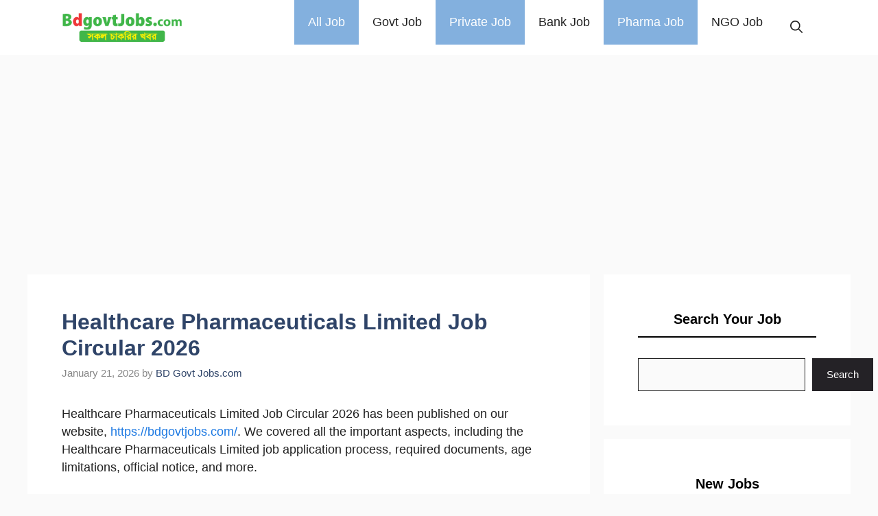

--- FILE ---
content_type: text/html; charset=UTF-8
request_url: https://bdgovtjobs.com/healthcare-pharmaceuticals-limited-job-circular/
body_size: 14957
content:
<!DOCTYPE html><html lang="en-US" prefix="og: https://ogp.me/ns#"><head><meta charset="UTF-8"><meta name="viewport" content="width=device-width, initial-scale=1"><title>Healthcare Pharmaceuticals Limited Job Circular 2026</title><meta name="description" content="Healthcare Pharmaceuticals Limited&#039;s Job Circular 2026 was announced on 10, 13 &amp; 21 January 2026. The total number of vacancies is not specific. The titles of the posts are &quot;Officer/Sr. Officer, Officer/ Sr. Officer, Quality Assurance &amp; Medical Information Officer.&quot; Only Walk-In Interview applications will be accepted for this Healthcare Pharmaceuticals Limited Job Circular 2026. The official job application close dates are 23, 25  &amp; 29 January 2026."/><meta name="robots" content="follow, index, max-snippet:-1, max-video-preview:-1, max-image-preview:large"/><link rel="canonical" href="https://bdgovtjobs.com/healthcare-pharmaceuticals-limited-job-circular/" /><meta property="og:locale" content="en_US" /><meta property="og:type" content="article" /><meta property="og:title" content="Healthcare Pharmaceuticals Limited Job Circular 2026" /><meta property="og:description" content="Healthcare Pharmaceuticals Limited&#039;s Job Circular 2026 was announced on 10, 13 &amp; 21 January 2026. The total number of vacancies is not specific. The titles of the posts are &quot;Officer/Sr. Officer, Officer/ Sr. Officer, Quality Assurance &amp; Medical Information Officer.&quot; Only Walk-In Interview applications will be accepted for this Healthcare Pharmaceuticals Limited Job Circular 2026. The official job application close dates are 23, 25  &amp; 29 January 2026." /><meta property="og:url" content="https://bdgovtjobs.com/healthcare-pharmaceuticals-limited-job-circular/" /><meta property="og:site_name" content="BD Govt Jobs" /><meta property="article:section" content="Pharma Job" /><meta property="og:updated_time" content="2026-01-21T10:35:56+06:00" /><meta property="og:image" content="https://bdgovtjobs.com/wp-content/uploads/2022/10/Healthcare-Pharma-Job-Circular.png" /><meta property="og:image:secure_url" content="https://bdgovtjobs.com/wp-content/uploads/2022/10/Healthcare-Pharma-Job-Circular.png" /><meta property="og:image:width" content="831" /><meta property="og:image:height" content="458" /><meta property="og:image:alt" content="Healthcare Pharma Job Circular 2026" /><meta property="og:image:type" content="image/png" /><meta name="twitter:card" content="summary_large_image" /><meta name="twitter:title" content="Healthcare Pharmaceuticals Limited Job Circular 2026" /><meta name="twitter:description" content="Healthcare Pharmaceuticals Limited&#039;s Job Circular 2026 was announced on 10, 13 &amp; 21 January 2026. The total number of vacancies is not specific. The titles of the posts are &quot;Officer/Sr. Officer, Officer/ Sr. Officer, Quality Assurance &amp; Medical Information Officer.&quot; Only Walk-In Interview applications will be accepted for this Healthcare Pharmaceuticals Limited Job Circular 2026. The official job application close dates are 23, 25  &amp; 29 January 2026." /><meta name="twitter:site" content="@govtjobs" /><meta name="twitter:creator" content="@govtjobs" /><meta name="twitter:image" content="https://bdgovtjobs.com/wp-content/uploads/2022/10/Healthcare-Pharma-Job-Circular.png" /><meta name="twitter:label1" content="Written by" /><meta name="twitter:data1" content="BD Govt Jobs.com" /><meta name="twitter:label2" content="Time to read" /><meta name="twitter:data2" content="4 minutes" /><link rel="alternate" type="application/rss+xml" title="BD Govt Job Circular 2026 – All Government Jobs in Bangladesh &raquo; Feed" href="https://bdgovtjobs.com/feed/" /><link rel="alternate" type="application/rss+xml" title="BD Govt Job Circular 2026 – All Government Jobs in Bangladesh &raquo; Comments Feed" href="https://bdgovtjobs.com/comments/feed/" /><link rel="alternate" type="application/rss+xml" title="BD Govt Job Circular 2026 – All Government Jobs in Bangladesh &raquo; Healthcare Pharmaceuticals Limited Job Circular 2026 Comments Feed" href="https://bdgovtjobs.com/healthcare-pharmaceuticals-limited-job-circular/feed/" /><link rel="alternate" title="oEmbed (JSON)" type="application/json+oembed" href="https://bdgovtjobs.com/wp-json/oembed/1.0/embed?url=https%3A%2F%2Fbdgovtjobs.com%2Fhealthcare-pharmaceuticals-limited-job-circular%2F" /><link rel="alternate" title="oEmbed (XML)" type="text/xml+oembed" href="https://bdgovtjobs.com/wp-json/oembed/1.0/embed?url=https%3A%2F%2Fbdgovtjobs.com%2Fhealthcare-pharmaceuticals-limited-job-circular%2F&#038;format=xml" /><style id='wp-img-auto-sizes-contain-inline-css'>img:is([sizes=auto i],[sizes^="auto," i]){contain-intrinsic-size:3000px 1500px}</style><link data-optimized="1" rel='stylesheet' id='wp-block-library-css' href='https://bdgovtjobs.com/wp-content/litespeed/css/e7d77e56e180882ad05c61756369bfe6.css?ver=9bfe6' media='all' /><style id='wp-block-search-inline-css'>.wp-block-search__button{margin-left:10px;word-break:normal}.wp-block-search__button.has-icon{line-height:0}.wp-block-search__button svg{height:1.25em;min-height:24px;min-width:24px;width:1.25em;fill:currentColor;vertical-align:text-bottom}:where(.wp-block-search__button){border:1px solid #ccc;padding:6px 10px}.wp-block-search__inside-wrapper{display:flex;flex:auto;flex-wrap:nowrap;max-width:100%}.wp-block-search__label{width:100%}.wp-block-search.wp-block-search__button-only .wp-block-search__button{box-sizing:border-box;display:flex;flex-shrink:0;justify-content:center;margin-left:0;max-width:100%}.wp-block-search.wp-block-search__button-only .wp-block-search__inside-wrapper{min-width:0!important;transition-property:width}.wp-block-search.wp-block-search__button-only .wp-block-search__input{flex-basis:100%;transition-duration:.3s}.wp-block-search.wp-block-search__button-only.wp-block-search__searchfield-hidden,.wp-block-search.wp-block-search__button-only.wp-block-search__searchfield-hidden .wp-block-search__inside-wrapper{overflow:hidden}.wp-block-search.wp-block-search__button-only.wp-block-search__searchfield-hidden .wp-block-search__input{border-left-width:0!important;border-right-width:0!important;flex-basis:0%;flex-grow:0;margin:0;min-width:0!important;padding-left:0!important;padding-right:0!important;width:0!important}:where(.wp-block-search__input){appearance:none;border:1px solid #949494;flex-grow:1;font-family:inherit;font-size:inherit;font-style:inherit;font-weight:inherit;letter-spacing:inherit;line-height:inherit;margin-left:0;margin-right:0;min-width:3rem;padding:8px;text-decoration:unset!important;text-transform:inherit}:where(.wp-block-search__button-inside .wp-block-search__inside-wrapper){background-color:#fff;border:1px solid #949494;box-sizing:border-box;padding:4px}:where(.wp-block-search__button-inside .wp-block-search__inside-wrapper) .wp-block-search__input{border:none;border-radius:0;padding:0 4px}:where(.wp-block-search__button-inside .wp-block-search__inside-wrapper) .wp-block-search__input:focus{outline:none}:where(.wp-block-search__button-inside .wp-block-search__inside-wrapper) :where(.wp-block-search__button){padding:4px 8px}.wp-block-search.aligncenter .wp-block-search__inside-wrapper{margin:auto}.wp-block[data-align=right] .wp-block-search.wp-block-search__button-only .wp-block-search__inside-wrapper{float:right}</style><style id='global-styles-inline-css'>:root{--wp--preset--aspect-ratio--square:1;--wp--preset--aspect-ratio--4-3:4/3;--wp--preset--aspect-ratio--3-4:3/4;--wp--preset--aspect-ratio--3-2:3/2;--wp--preset--aspect-ratio--2-3:2/3;--wp--preset--aspect-ratio--16-9:16/9;--wp--preset--aspect-ratio--9-16:9/16;--wp--preset--color--black:#000000;--wp--preset--color--cyan-bluish-gray:#abb8c3;--wp--preset--color--white:#ffffff;--wp--preset--color--pale-pink:#f78da7;--wp--preset--color--vivid-red:#cf2e2e;--wp--preset--color--luminous-vivid-orange:#ff6900;--wp--preset--color--luminous-vivid-amber:#fcb900;--wp--preset--color--light-green-cyan:#7bdcb5;--wp--preset--color--vivid-green-cyan:#00d084;--wp--preset--color--pale-cyan-blue:#8ed1fc;--wp--preset--color--vivid-cyan-blue:#0693e3;--wp--preset--color--vivid-purple:#9b51e0;--wp--preset--color--contrast:var(--contrast);--wp--preset--color--contrast-2:var(--contrast-2);--wp--preset--color--contrast-3:var(--contrast-3);--wp--preset--color--base:var(--base);--wp--preset--color--base-2:var(--base-2);--wp--preset--color--base-3:var(--base-3);--wp--preset--color--accent:var(--accent);--wp--preset--color--accent-2:var(--accent-2);--wp--preset--color--accent-hover:var(--accent-hover);--wp--preset--color--highlight:var(--highlight);--wp--preset--gradient--vivid-cyan-blue-to-vivid-purple:linear-gradient(135deg,rgb(6,147,227) 0%,rgb(155,81,224) 100%);--wp--preset--gradient--light-green-cyan-to-vivid-green-cyan:linear-gradient(135deg,rgb(122,220,180) 0%,rgb(0,208,130) 100%);--wp--preset--gradient--luminous-vivid-amber-to-luminous-vivid-orange:linear-gradient(135deg,rgb(252,185,0) 0%,rgb(255,105,0) 100%);--wp--preset--gradient--luminous-vivid-orange-to-vivid-red:linear-gradient(135deg,rgb(255,105,0) 0%,rgb(207,46,46) 100%);--wp--preset--gradient--very-light-gray-to-cyan-bluish-gray:linear-gradient(135deg,rgb(238,238,238) 0%,rgb(169,184,195) 100%);--wp--preset--gradient--cool-to-warm-spectrum:linear-gradient(135deg,rgb(74,234,220) 0%,rgb(151,120,209) 20%,rgb(207,42,186) 40%,rgb(238,44,130) 60%,rgb(251,105,98) 80%,rgb(254,248,76) 100%);--wp--preset--gradient--blush-light-purple:linear-gradient(135deg,rgb(255,206,236) 0%,rgb(152,150,240) 100%);--wp--preset--gradient--blush-bordeaux:linear-gradient(135deg,rgb(254,205,165) 0%,rgb(254,45,45) 50%,rgb(107,0,62) 100%);--wp--preset--gradient--luminous-dusk:linear-gradient(135deg,rgb(255,203,112) 0%,rgb(199,81,192) 50%,rgb(65,88,208) 100%);--wp--preset--gradient--pale-ocean:linear-gradient(135deg,rgb(255,245,203) 0%,rgb(182,227,212) 50%,rgb(51,167,181) 100%);--wp--preset--gradient--electric-grass:linear-gradient(135deg,rgb(202,248,128) 0%,rgb(113,206,126) 100%);--wp--preset--gradient--midnight:linear-gradient(135deg,rgb(2,3,129) 0%,rgb(40,116,252) 100%);--wp--preset--font-size--small:13px;--wp--preset--font-size--medium:20px;--wp--preset--font-size--large:36px;--wp--preset--font-size--x-large:42px;--wp--preset--spacing--20:0.44rem;--wp--preset--spacing--30:0.67rem;--wp--preset--spacing--40:1rem;--wp--preset--spacing--50:1.5rem;--wp--preset--spacing--60:2.25rem;--wp--preset--spacing--70:3.38rem;--wp--preset--spacing--80:5.06rem;--wp--preset--shadow--natural:6px 6px 9px rgba(0, 0, 0, 0.2);--wp--preset--shadow--deep:12px 12px 50px rgba(0, 0, 0, 0.4);--wp--preset--shadow--sharp:6px 6px 0px rgba(0, 0, 0, 0.2);--wp--preset--shadow--outlined:6px 6px 0px -3px rgb(255, 255, 255), 6px 6px rgb(0, 0, 0);--wp--preset--shadow--crisp:6px 6px 0px rgb(0, 0, 0)}:where(.is-layout-flex){gap:.5em}:where(.is-layout-grid){gap:.5em}body .is-layout-flex{display:flex}.is-layout-flex{flex-wrap:wrap;align-items:center}.is-layout-flex>:is(*,div){margin:0}body .is-layout-grid{display:grid}.is-layout-grid>:is(*,div){margin:0}:where(.wp-block-columns.is-layout-flex){gap:2em}:where(.wp-block-columns.is-layout-grid){gap:2em}:where(.wp-block-post-template.is-layout-flex){gap:1.25em}:where(.wp-block-post-template.is-layout-grid){gap:1.25em}.has-black-color{color:var(--wp--preset--color--black)!important}.has-cyan-bluish-gray-color{color:var(--wp--preset--color--cyan-bluish-gray)!important}.has-white-color{color:var(--wp--preset--color--white)!important}.has-pale-pink-color{color:var(--wp--preset--color--pale-pink)!important}.has-vivid-red-color{color:var(--wp--preset--color--vivid-red)!important}.has-luminous-vivid-orange-color{color:var(--wp--preset--color--luminous-vivid-orange)!important}.has-luminous-vivid-amber-color{color:var(--wp--preset--color--luminous-vivid-amber)!important}.has-light-green-cyan-color{color:var(--wp--preset--color--light-green-cyan)!important}.has-vivid-green-cyan-color{color:var(--wp--preset--color--vivid-green-cyan)!important}.has-pale-cyan-blue-color{color:var(--wp--preset--color--pale-cyan-blue)!important}.has-vivid-cyan-blue-color{color:var(--wp--preset--color--vivid-cyan-blue)!important}.has-vivid-purple-color{color:var(--wp--preset--color--vivid-purple)!important}.has-black-background-color{background-color:var(--wp--preset--color--black)!important}.has-cyan-bluish-gray-background-color{background-color:var(--wp--preset--color--cyan-bluish-gray)!important}.has-white-background-color{background-color:var(--wp--preset--color--white)!important}.has-pale-pink-background-color{background-color:var(--wp--preset--color--pale-pink)!important}.has-vivid-red-background-color{background-color:var(--wp--preset--color--vivid-red)!important}.has-luminous-vivid-orange-background-color{background-color:var(--wp--preset--color--luminous-vivid-orange)!important}.has-luminous-vivid-amber-background-color{background-color:var(--wp--preset--color--luminous-vivid-amber)!important}.has-light-green-cyan-background-color{background-color:var(--wp--preset--color--light-green-cyan)!important}.has-vivid-green-cyan-background-color{background-color:var(--wp--preset--color--vivid-green-cyan)!important}.has-pale-cyan-blue-background-color{background-color:var(--wp--preset--color--pale-cyan-blue)!important}.has-vivid-cyan-blue-background-color{background-color:var(--wp--preset--color--vivid-cyan-blue)!important}.has-vivid-purple-background-color{background-color:var(--wp--preset--color--vivid-purple)!important}.has-black-border-color{border-color:var(--wp--preset--color--black)!important}.has-cyan-bluish-gray-border-color{border-color:var(--wp--preset--color--cyan-bluish-gray)!important}.has-white-border-color{border-color:var(--wp--preset--color--white)!important}.has-pale-pink-border-color{border-color:var(--wp--preset--color--pale-pink)!important}.has-vivid-red-border-color{border-color:var(--wp--preset--color--vivid-red)!important}.has-luminous-vivid-orange-border-color{border-color:var(--wp--preset--color--luminous-vivid-orange)!important}.has-luminous-vivid-amber-border-color{border-color:var(--wp--preset--color--luminous-vivid-amber)!important}.has-light-green-cyan-border-color{border-color:var(--wp--preset--color--light-green-cyan)!important}.has-vivid-green-cyan-border-color{border-color:var(--wp--preset--color--vivid-green-cyan)!important}.has-pale-cyan-blue-border-color{border-color:var(--wp--preset--color--pale-cyan-blue)!important}.has-vivid-cyan-blue-border-color{border-color:var(--wp--preset--color--vivid-cyan-blue)!important}.has-vivid-purple-border-color{border-color:var(--wp--preset--color--vivid-purple)!important}.has-vivid-cyan-blue-to-vivid-purple-gradient-background{background:var(--wp--preset--gradient--vivid-cyan-blue-to-vivid-purple)!important}.has-light-green-cyan-to-vivid-green-cyan-gradient-background{background:var(--wp--preset--gradient--light-green-cyan-to-vivid-green-cyan)!important}.has-luminous-vivid-amber-to-luminous-vivid-orange-gradient-background{background:var(--wp--preset--gradient--luminous-vivid-amber-to-luminous-vivid-orange)!important}.has-luminous-vivid-orange-to-vivid-red-gradient-background{background:var(--wp--preset--gradient--luminous-vivid-orange-to-vivid-red)!important}.has-very-light-gray-to-cyan-bluish-gray-gradient-background{background:var(--wp--preset--gradient--very-light-gray-to-cyan-bluish-gray)!important}.has-cool-to-warm-spectrum-gradient-background{background:var(--wp--preset--gradient--cool-to-warm-spectrum)!important}.has-blush-light-purple-gradient-background{background:var(--wp--preset--gradient--blush-light-purple)!important}.has-blush-bordeaux-gradient-background{background:var(--wp--preset--gradient--blush-bordeaux)!important}.has-luminous-dusk-gradient-background{background:var(--wp--preset--gradient--luminous-dusk)!important}.has-pale-ocean-gradient-background{background:var(--wp--preset--gradient--pale-ocean)!important}.has-electric-grass-gradient-background{background:var(--wp--preset--gradient--electric-grass)!important}.has-midnight-gradient-background{background:var(--wp--preset--gradient--midnight)!important}.has-small-font-size{font-size:var(--wp--preset--font-size--small)!important}.has-medium-font-size{font-size:var(--wp--preset--font-size--medium)!important}.has-large-font-size{font-size:var(--wp--preset--font-size--large)!important}.has-x-large-font-size{font-size:var(--wp--preset--font-size--x-large)!important}</style><style id='classic-theme-styles-inline-css'>/*! This file is auto-generated */
.wp-block-button__link{color:#fff;background-color:#32373c;border-radius:9999px;box-shadow:none;text-decoration:none;padding:calc(.667em + 2px) calc(1.333em + 2px);font-size:1.125em}.wp-block-file__button{background:#32373c;color:#fff;text-decoration:none}</style><link data-optimized="1" rel='stylesheet' id='generate-comments-css' href='https://bdgovtjobs.com/wp-content/litespeed/css/c617d6e1e7704db33c0d197aff264725.css?ver=64725' media='all' /><link data-optimized="1" rel='stylesheet' id='generate-widget-areas-css' href='https://bdgovtjobs.com/wp-content/litespeed/css/87a1b2e312d63975ade4f2fba2137fed.css?ver=37fed' media='all' /><link data-optimized="1" rel='stylesheet' id='generate-style-css' href='https://bdgovtjobs.com/wp-content/litespeed/css/c0ede9a7323a9884d275224b47367f80.css?ver=67f80' media='all' /><style id='generate-style-inline-css'>body{background-color:var(--base);color:var(--contrast)}a{color:#1b78e2}a:hover,a:focus,a:active{color:var(--accent-hover)}.wp-block-group__inner-container{max-width:1200px;margin-left:auto;margin-right:auto}.site-header .header-image{width:200px}.generate-back-to-top{font-size:20px;border-radius:3px;position:fixed;bottom:30px;right:30px;line-height:40px;width:40px;text-align:center;z-index:10;transition:opacity 300ms ease-in-out;opacity:.1;transform:translateY(1000px)}.generate-back-to-top__show{opacity:1;transform:translateY(0)}:root{--contrast:#212121;--contrast-2:#2f4468;--contrast-3:#878787;--base:#fafafa;--base-2:#f7f8f9;--base-3:#ffffff;--accent:#242226;--accent-2:#1b78e2;--accent-hover:#35343a;--highlight:#83b0de}:root .has-contrast-color{color:var(--contrast)}:root .has-contrast-background-color{background-color:var(--contrast)}:root .has-contrast-2-color{color:var(--contrast-2)}:root .has-contrast-2-background-color{background-color:var(--contrast-2)}:root .has-contrast-3-color{color:var(--contrast-3)}:root .has-contrast-3-background-color{background-color:var(--contrast-3)}:root .has-base-color{color:var(--base)}:root .has-base-background-color{background-color:var(--base)}:root .has-base-2-color{color:var(--base-2)}:root .has-base-2-background-color{background-color:var(--base-2)}:root .has-base-3-color{color:var(--base-3)}:root .has-base-3-background-color{background-color:var(--base-3)}:root .has-accent-color{color:var(--accent)}:root .has-accent-background-color{background-color:var(--accent)}:root .has-accent-2-color{color:var(--accent-2)}:root .has-accent-2-background-color{background-color:var(--accent-2)}:root .has-accent-hover-color{color:var(--accent-hover)}:root .has-accent-hover-background-color{background-color:var(--accent-hover)}:root .has-highlight-color{color:var(--highlight)}:root .has-highlight-background-color{background-color:var(--highlight)}.gp-modal:not(.gp-modal--open):not(.gp-modal--transition){display:none}.gp-modal--transition:not(.gp-modal--open){pointer-events:none}.gp-modal-overlay:not(.gp-modal-overlay--open):not(.gp-modal--transition){display:none}.gp-modal__overlay{display:none;position:fixed;top:0;left:0;right:0;bottom:0;background:rgb(0 0 0 / .2);display:flex;justify-content:center;align-items:center;z-index:10000;backdrop-filter:blur(3px);transition:opacity 500ms ease;opacity:0}.gp-modal--open:not(.gp-modal--transition) .gp-modal__overlay{opacity:1}.gp-modal__container{max-width:100%;max-height:100vh;transform:scale(.9);transition:transform 500ms ease;padding:0 10px}.gp-modal--open:not(.gp-modal--transition) .gp-modal__container{transform:scale(1)}.search-modal-fields{display:flex}.gp-search-modal .gp-modal__overlay{align-items:flex-start;padding-top:25vh;background:var(--gp-search-modal-overlay-bg-color)}.search-modal-form{width:500px;max-width:100%;background-color:var(--gp-search-modal-bg-color);color:var(--gp-search-modal-text-color)}.search-modal-form .search-field,.search-modal-form .search-field:focus{width:100%;height:60px;background-color:#fff0;border:0;appearance:none;color:currentColor}.search-modal-fields button,.search-modal-fields button:active,.search-modal-fields button:focus,.search-modal-fields button:hover{background-color:#fff0;border:0;color:currentColor;width:60px}body,button,input,select,textarea{font-family:inherit;font-size:17.5px}.main-title{font-size:25px}.widget-title{font-weight:600}button:not(.menu-toggle),html input[type="button"],input[type="reset"],input[type="submit"],.button,.wp-block-button .wp-block-button__link{font-size:15px}h1{font-family:inherit;font-weight:600;font-size:32px}h2{font-weight:600;font-size:28px}h3{font-weight:600;font-size:24px}.main-navigation a,.main-navigation .menu-toggle,.main-navigation .menu-bar-items{font-family:inherit;font-size:18px}.top-bar{background-color:#636363;color:#fff}.top-bar a{color:#fff}.top-bar a:hover{color:#303030}.site-header{background-color:#fff;color:#3a3a3a}.site-header a{color:#3a3a3a}.main-title a,.main-title a:hover{color:#fff}.site-description{color:#757575}.main-navigation,.main-navigation ul ul{background-color:var(--base-3)}.main-navigation .main-nav ul li a,.main-navigation .menu-toggle,.main-navigation .menu-bar-items{color:var(--contrast)}.main-navigation .main-nav ul li:not([class*="current-menu-"]):hover>a,.main-navigation .main-nav ul li:not([class*="current-menu-"]):focus>a,.main-navigation .main-nav ul li.sfHover:not([class*="current-menu-"])>a,.main-navigation .menu-bar-item:hover>a,.main-navigation .menu-bar-item.sfHover>a{color:var(--base-3);background-color:var(--accent-2)}button.menu-toggle:hover,button.menu-toggle:focus{color:var(--contrast)}.main-navigation .main-nav ul li[class*="current-menu-"]>a{color:var(--base-3);background-color:var(--highlight)}.navigation-search input[type="search"],.navigation-search input[type="search"]:active,.navigation-search input[type="search"]:focus,.main-navigation .main-nav ul li.search-item.active>a,.main-navigation .menu-bar-items .search-item.active>a{color:var(--base-3);background-color:var(--accent-2)}.separate-containers .inside-article,.separate-containers .comments-area,.separate-containers .page-header,.one-container .container,.separate-containers .paging-navigation,.inside-page-header{background-color:var(--base-3)}.inside-article a,.paging-navigation a,.comments-area a,.page-header a{color:var(--accent-2)}.inside-article a:hover,.paging-navigation a:hover,.comments-area a:hover,.page-header a:hover{color:var(--accent-hover)}.entry-title a{color:var(--contrast-2)}.entry-title a:hover{color:var(--accent-hover)}.entry-meta{color:var(--contrast-3)}.entry-meta a{color:var(--contrast-2)}.entry-meta a:hover{color:var(--accent-hover)}h1{color:var(--contrast-2)}h2{color:var(--contrast-2)}h3{color:var(--contrast-2)}.sidebar .widget{background-color:#fff}.sidebar .widget a{color:var(--accent-2)}.sidebar .widget a:hover{color:var(--accent-hover)}.sidebar .widget .widget-title{color:#000}.footer-widgets{color:var(--base-3);background-color:var(--contrast-2)}.footer-widgets a{color:var(--base-3)}.footer-widgets .widget-title{color:var(--base-2)}.site-info{color:var(--base-3);background-color:var(--accent-hover)}.site-info a{color:var(--base-3)}.site-info a:hover{color:var(--accent-2)}.footer-bar .widget_nav_menu .current-menu-item a{color:var(--accent-2)}input[type="text"],input[type="email"],input[type="url"],input[type="password"],input[type="search"],input[type="tel"],input[type="number"],textarea,select{color:var(--contrast);background-color:#fafafa;border-color:var(--contrast)}input[type="text"]:focus,input[type="email"]:focus,input[type="url"]:focus,input[type="password"]:focus,input[type="search"]:focus,input[type="tel"]:focus,input[type="number"]:focus,textarea:focus,select:focus{color:var(--contrast-3);background-color:#fff;border-color:var(--contrast-3)}button,html input[type="button"],input[type="reset"],input[type="submit"],a.button,a.wp-block-button__link:not(.has-background){color:#fff;background-color:var(--accent)}button:hover,html input[type="button"]:hover,input[type="reset"]:hover,input[type="submit"]:hover,a.button:hover,button:focus,html input[type="button"]:focus,input[type="reset"]:focus,input[type="submit"]:focus,a.button:focus,a.wp-block-button__link:not(.has-background):active,a.wp-block-button__link:not(.has-background):focus,a.wp-block-button__link:not(.has-background):hover{color:#fff;background-color:var(--accent-hover)}a.generate-back-to-top{background-color:rgb(0 0 0 / .4);color:#fff}a.generate-back-to-top:hover,a.generate-back-to-top:focus{background-color:rgb(0 0 0 / .6);color:#fff}:root{--gp-search-modal-bg-color:var(--base-3);--gp-search-modal-text-color:var(--contrast);--gp-search-modal-overlay-bg-color:rgba(0,0,0,0.2)}@media (max-width:768px){.main-navigation .menu-bar-item:hover>a,.main-navigation .menu-bar-item.sfHover>a{background:none;color:var(--contrast)}}.inside-top-bar{padding:10px}.inside-header{padding:40px}.nav-below-header .main-navigation .inside-navigation.grid-container,.nav-above-header .main-navigation .inside-navigation.grid-container{padding:0 20px 0 20px}.separate-containers .inside-article,.separate-containers .comments-area,.separate-containers .page-header,.separate-containers .paging-navigation,.one-container .site-content,.inside-page-header{padding:50px}.site-main .wp-block-group__inner-container{padding:50px}.separate-containers .paging-navigation{padding-top:20px;padding-bottom:20px}.entry-content .alignwide,body:not(.no-sidebar) .entry-content .alignfull{margin-left:-50px;width:calc(100% + 100px);max-width:calc(100% + 100px)}.one-container.right-sidebar .site-main,.one-container.both-right .site-main{margin-right:50px}.one-container.left-sidebar .site-main,.one-container.both-left .site-main{margin-left:50px}.one-container.both-sidebars .site-main{margin:0 50px 0 50px}.one-container.archive .post:not(:last-child):not(.is-loop-template-item),.one-container.blog .post:not(:last-child):not(.is-loop-template-item){padding-bottom:50px}.main-navigation .main-nav ul li a,.menu-toggle,.main-navigation .menu-bar-item>a{line-height:65px}.navigation-search input[type="search"]{height:65px}.rtl .menu-item-has-children .dropdown-menu-toggle{padding-left:20px}.rtl .main-navigation .main-nav ul li.menu-item-has-children>a{padding-right:20px}.widget-area .widget{padding:50px}.inside-site-info{padding:20px}@media (max-width:768px){.separate-containers .inside-article,.separate-containers .comments-area,.separate-containers .page-header,.separate-containers .paging-navigation,.one-container .site-content,.inside-page-header{padding:30px}.site-main .wp-block-group__inner-container{padding:30px}.inside-site-info{padding-right:10px;padding-left:10px}.entry-content .alignwide,body:not(.no-sidebar) .entry-content .alignfull{margin-left:-30px;width:calc(100% + 60px);max-width:calc(100% + 60px)}.one-container .site-main .paging-navigation{margin-bottom:20px}}.is-right-sidebar{width:30%}.is-left-sidebar{width:25%}.site-content .content-area{width:70%}@media (max-width:768px){.main-navigation .menu-toggle,.sidebar-nav-mobile:not(#sticky-placeholder){display:block}.main-navigation ul,.gen-sidebar-nav,.main-navigation:not(.slideout-navigation):not(.toggled) .main-nav>ul,.has-inline-mobile-toggle #site-navigation .inside-navigation>*:not(.navigation-search):not(.main-nav){display:none}.nav-align-right .inside-navigation,.nav-align-center .inside-navigation{justify-content:space-between}}.dynamic-author-image-rounded{border-radius:100%}.dynamic-featured-image,.dynamic-author-image{vertical-align:middle}.one-container.blog .dynamic-content-template:not(:last-child),.one-container.archive .dynamic-content-template:not(:last-child){padding-bottom:0}.dynamic-entry-excerpt>p:last-child{margin-bottom:0}.main-navigation .main-nav ul li a,.menu-toggle,.main-navigation .menu-bar-item>a{transition:line-height 300ms ease}.main-navigation.toggled .main-nav>ul{background-color:var(--base-3)}.sticky-enabled .gen-sidebar-nav.is_stuck .main-navigation{margin-bottom:0}.sticky-enabled .gen-sidebar-nav.is_stuck{z-index:500}.sticky-enabled .main-navigation.is_stuck{box-shadow:0 2px 2px -2px rgb(0 0 0 / .2)}.navigation-stick:not(.gen-sidebar-nav){left:0;right:0;width:100%!important}.nav-float-right .navigation-stick{width:100%!important;left:0}.nav-float-right .navigation-stick .navigation-branding{margin-right:auto}.main-navigation.has-sticky-branding:not(.grid-container) .inside-navigation:not(.grid-container) .navigation-branding{margin-left:10px}</style><link data-optimized="1" rel='stylesheet' id='generate-google-fonts-css' href='https://bdgovtjobs.com/wp-content/litespeed/css/0e07dd5f301dafc48f555e22dae7769b.css?ver=02031' media='all' /><link data-optimized="1" rel='stylesheet' id='generate-navigation-branding-css' href='https://bdgovtjobs.com/wp-content/litespeed/css/a766a848753dc5ca04837015834afd60.css?ver=afd60' media='all' /><style id='generate-navigation-branding-inline-css'>.main-navigation.has-branding .inside-navigation.grid-container,.main-navigation.has-branding.grid-container .inside-navigation:not(.grid-container){padding:0 50px 0 50px}.main-navigation.has-branding:not(.grid-container) .inside-navigation:not(.grid-container) .navigation-branding{margin-left:10px}.navigation-branding img,.site-logo.mobile-header-logo img{height:65px;width:auto}.navigation-branding .main-title{line-height:65px}@media (max-width:768px){.main-navigation.has-branding.nav-align-center .menu-bar-items,.main-navigation.has-sticky-branding.navigation-stick.nav-align-center .menu-bar-items{margin-left:auto}.navigation-branding{margin-right:auto;margin-left:10px}.navigation-branding .main-title,.mobile-header-navigation .site-logo{margin-left:10px}.main-navigation.has-branding .inside-navigation.grid-container{padding:0}}</style> <script src="https://bdgovtjobs.com/wp-includes/js/jquery/jquery.min.js" id="jquery-core-js"></script> <link rel="https://api.w.org/" href="https://bdgovtjobs.com/wp-json/" /><link rel="alternate" title="JSON" type="application/json" href="https://bdgovtjobs.com/wp-json/wp/v2/posts/5049" /><link rel="EditURI" type="application/rsd+xml" title="RSD" href="https://bdgovtjobs.com/xmlrpc.php?rsd" /><meta name="generator" content="WordPress 6.9" /><link rel='shortlink' href='https://bdgovtjobs.com/?p=5049' />
 <script data-cfasync="false" async src="https://www.googletagmanager.com/gtag/js?id=UA-128509671-1"></script> <script>window.dataLayer = window.dataLayer || [];
  function gtag(){dataLayer.push(arguments);}
  gtag('js', new Date());
  gtag('config', 'UA-128509671-1');</script> <script async src="https://pagead2.googlesyndication.com/pagead/js/adsbygoogle.js?client=ca-pub-7195873029843594"
     crossorigin="anonymous"></script><link rel="pingback" href="https://bdgovtjobs.com/xmlrpc.php"><link rel="icon" href="https://bdgovtjobs.com/wp-content/uploads/2025/01/cropped-BD-Govt-Jobs-Favicion-32x32.png" sizes="32x32" /><link rel="icon" href="https://bdgovtjobs.com/wp-content/uploads/2025/01/cropped-BD-Govt-Jobs-Favicion-192x192.png" sizes="192x192" /><link rel="apple-touch-icon" href="https://bdgovtjobs.com/wp-content/uploads/2025/01/cropped-BD-Govt-Jobs-Favicion-180x180.png" /><meta name="msapplication-TileImage" content="https://bdgovtjobs.com/wp-content/uploads/2025/01/cropped-BD-Govt-Jobs-Favicion-270x270.png" /><style id="wp-custom-css">.sidebar li{border-bottom:1px solid #ddd;padding-bottom:10px;padding-top:10px;margin-left:0em;line-height:30px}.widget-title{border-bottom:solid 2px;text-align:center;padding-bottom:10px}ul{margin-left:25px}p,.entry-content p{margin-top:15px}li{margin-bottom:15px}.cat-item-1{display:none}</style></head><body class="wp-singular post-template-default single single-post postid-5049 single-format-standard wp-custom-logo wp-embed-responsive wp-theme-generatepress post-image-above-header post-image-aligned-center sticky-menu-no-transition sticky-enabled both-sticky-menu right-sidebar nav-below-header separate-containers header-aligned-left dropdown-hover" itemtype="https://schema.org/Blog" itemscope>
<a class="screen-reader-text skip-link" href="#content" title="Skip to content">Skip to content</a><nav class="auto-hide-sticky has-branding main-navigation nav-align-right has-menu-bar-items sub-menu-right" id="site-navigation" aria-label="Primary"  itemtype="https://schema.org/SiteNavigationElement" itemscope><div class="inside-navigation grid-container"><div class="navigation-branding"><div class="site-logo">
<a href="https://bdgovtjobs.com/" title="BD Govt Job Circular 2026 – All Government Jobs in Bangladesh" rel="home">
<img  class="header-image is-logo-image" alt="BD Govt Job Circular 2026 – All Government Jobs in Bangladesh" src="https://bdgovtjobs.com/wp-content/uploads/2024/01/cropped-BD-Govt-Jobs-Logo.png" title="BD Govt Job Circular 2026 – All Government Jobs in Bangladesh" width="250" height="64" />
</a></div></div>				<button class="menu-toggle" aria-controls="primary-menu" aria-expanded="false">
<span class="gp-icon icon-menu-bars"><svg viewBox="0 0 512 512" aria-hidden="true" xmlns="http://www.w3.org/2000/svg" width="1em" height="1em"><path d="M0 96c0-13.255 10.745-24 24-24h464c13.255 0 24 10.745 24 24s-10.745 24-24 24H24c-13.255 0-24-10.745-24-24zm0 160c0-13.255 10.745-24 24-24h464c13.255 0 24 10.745 24 24s-10.745 24-24 24H24c-13.255 0-24-10.745-24-24zm0 160c0-13.255 10.745-24 24-24h464c13.255 0 24 10.745 24 24s-10.745 24-24 24H24c-13.255 0-24-10.745-24-24z" /></svg><svg viewBox="0 0 512 512" aria-hidden="true" xmlns="http://www.w3.org/2000/svg" width="1em" height="1em"><path d="M71.029 71.029c9.373-9.372 24.569-9.372 33.942 0L256 222.059l151.029-151.03c9.373-9.372 24.569-9.372 33.942 0 9.372 9.373 9.372 24.569 0 33.942L289.941 256l151.03 151.029c9.372 9.373 9.372 24.569 0 33.942-9.373 9.372-24.569 9.372-33.942 0L256 289.941l-151.029 151.03c-9.373 9.372-24.569 9.372-33.942 0-9.372-9.373-9.372-24.569 0-33.942L222.059 256 71.029 104.971c-9.372-9.373-9.372-24.569 0-33.942z" /></svg></span><span class="mobile-menu">Menu</span>				</button><div id="primary-menu" class="main-nav"><ul id="menu-top-menu" class=" menu sf-menu"><li id="menu-item-15852" class="menu-item menu-item-type-taxonomy menu-item-object-category current-post-ancestor current-menu-parent current-post-parent menu-item-15852"><a href="https://bdgovtjobs.com/category/all-jobs/">All Job</a></li><li id="menu-item-9762" class="menu-item menu-item-type-taxonomy menu-item-object-category menu-item-9762"><a href="https://bdgovtjobs.com/category/govt-jobs/">Govt Job</a></li><li id="menu-item-9763" class="menu-item menu-item-type-taxonomy menu-item-object-category current-post-ancestor current-menu-parent current-post-parent menu-item-9763"><a href="https://bdgovtjobs.com/category/private-job/">Private Job</a></li><li id="menu-item-9764" class="menu-item menu-item-type-taxonomy menu-item-object-category menu-item-9764"><a href="https://bdgovtjobs.com/category/bank-jobs-2019/">Bank Job</a></li><li id="menu-item-9765" class="menu-item menu-item-type-taxonomy menu-item-object-category current-post-ancestor current-menu-parent current-post-parent menu-item-9765"><a href="https://bdgovtjobs.com/category/pharma-jobs/">Pharma Job</a></li><li id="menu-item-22464" class="menu-item menu-item-type-taxonomy menu-item-object-category menu-item-22464"><a href="https://bdgovtjobs.com/category/ngo-jobs/">NGO Job</a></li></ul></div><div class="menu-bar-items">	<span class="menu-bar-item">
<a href="#" role="button" aria-label="Open search" aria-haspopup="dialog" aria-controls="gp-search" data-gpmodal-trigger="gp-search"><span class="gp-icon icon-search"><svg viewBox="0 0 512 512" aria-hidden="true" xmlns="http://www.w3.org/2000/svg" width="1em" height="1em"><path fill-rule="evenodd" clip-rule="evenodd" d="M208 48c-88.366 0-160 71.634-160 160s71.634 160 160 160 160-71.634 160-160S296.366 48 208 48zM0 208C0 93.125 93.125 0 208 0s208 93.125 208 208c0 48.741-16.765 93.566-44.843 129.024l133.826 134.018c9.366 9.379 9.355 24.575-.025 33.941-9.379 9.366-24.575 9.355-33.941-.025L337.238 370.987C301.747 399.167 256.839 416 208 416 93.125 416 0 322.875 0 208z" /></svg><svg viewBox="0 0 512 512" aria-hidden="true" xmlns="http://www.w3.org/2000/svg" width="1em" height="1em"><path d="M71.029 71.029c9.373-9.372 24.569-9.372 33.942 0L256 222.059l151.029-151.03c9.373-9.372 24.569-9.372 33.942 0 9.372 9.373 9.372 24.569 0 33.942L289.941 256l151.03 151.029c9.372 9.373 9.372 24.569 0 33.942-9.373 9.372-24.569 9.372-33.942 0L256 289.941l-151.029 151.03c-9.373 9.372-24.569 9.372-33.942 0-9.372-9.373-9.372-24.569 0-33.942L222.059 256 71.029 104.971c-9.372-9.373-9.372-24.569 0-33.942z" /></svg></span></a>
</span></div></div></nav><div class="site grid-container container hfeed" id="page"><div class="site-content" id="content"><div class="content-area" id="primary"><main class="site-main" id="main"><article id="post-5049" class="post-5049 post type-post status-publish format-standard has-post-thumbnail hentry category-pharma-jobs category-all-jobs category-private-job" itemtype="https://schema.org/CreativeWork" itemscope><div class="inside-article"><header class="entry-header"><h1 class="entry-title" itemprop="headline">Healthcare Pharmaceuticals Limited Job Circular 2026</h1><div class="entry-meta">
<span class="posted-on"><time class="updated" datetime="2026-01-21T10:35:56+06:00" itemprop="dateModified">January 21, 2026</time><time class="entry-date published" datetime="2026-01-21T10:00:46+06:00" itemprop="datePublished">January 21, 2026</time></span> <span class="byline">by <span class="author vcard" itemprop="author" itemtype="https://schema.org/Person" itemscope><a class="url fn n" href="https://bdgovtjobs.com/author/govtjobs/" title="View all posts by BD Govt Jobs.com" rel="author" itemprop="url"><span class="author-name" itemprop="name">BD Govt Jobs.com</span></a></span></span></div></header><div class="entry-content" itemprop="text"><p>Healthcare Pharmaceuticals Limited Job Circular 2026 has been published on our website, <a href="https://bdgovtjobs.com/">https://bdgovtjobs.com/</a>. We covered all the important aspects, including the Healthcare Pharmaceuticals Limited job application process, required documents, age limitations, official notice, and more.</p><p>Therefore, to know fully about Healthcare Pharmaceuticals Limited Job Circular 2026, please read this one of the best Pharma job circulars till the end. I hope you read this pharma company job. If you like this osud company job, then don&#8217;t forget to share this article on your social media account.</p><h2 style="text-align: center;">Healthcare Pharmaceuticals Limited Job Circular 2026</h2><p>Healthcare Pharmaceuticals <span style="box-sizing: border-box; margin: 0px; padding: 0px;">Limited&#8217;s Job Circular 2026 was announced <strong>on 10, 13 &amp; 21 January 2026</strong></span>. The total number of vacancies is not specific. The <span style="box-sizing: border-box; margin: 0px; padding: 0px;">titles of the posts are &#8220;<strong>Officer/Sr. Officer, Officer/ Sr. Officer, Quality Assurance &amp; Medical Information Officer.</strong>&#8220;</span> Only Walk-In Interview applications will be accepted for this Healthcare Pharmaceuticals Limited Job Circular 2026. The official job application close dates are<strong><span style="color: #ff0000;"> 23, <strong>25  &amp; 29</strong> January 2026</span></strong>.</p><hr /><h2 style="text-align: center;">Important Information</h2><p>Remember that the data is very important. You must submit your application as per the date &amp; time to get the Healthcare Pharmaceuticals Limited Job.</p><hr /><p><strong>Publish Date: 10, 13 &amp; 21 January 2026.</strong></p><p><strong>Total Post Category: 01+01+01.</strong></p><p><strong>Total Vacancy: No specific.</strong></p><p><strong>Application Start Date: <span style="color: #008000;">10, 13 &amp; 25 January 2026</span>.</strong></p><p><strong>Application Close Date: <span style="color: #ff0000;">23, 25 &amp; 29 January 2026.</span></strong></p><hr /><h2 style="text-align: center;">Important Link</h2><p>Here are the Healthcare Pharma Job Circular 2026-related important links. I hope it will be helpful for the Healthcare Pharmaceuticals Limited Job candidates.</p><hr /><p>Publish Website: BD Jobs.</p><p>Application Related Website: https://www.hplbd.com/current-openings.php</p><hr /><h2 style="text-align: center;">Healthcare Pharmaceuticals Limited PLC Job Circular 2026</h2><p style="text-align: left;">Healthcare Pharmaceuticals Limited Job Circular 2026 is one of Bangladesh&#8217;s best pharmaceutical job circulars. There are security and career growth opportunities in Healthcare Pharmaceuticals Limited.</p><p>Healthcare Pharmaceuticals Limited pays a good amount for their work for the employer and offers career growth opportunities. That&#8217;s why the Pharma Job Circular 2026 is becoming more popular in Bangladesh for company job candidates.</p><p>The good news is that Healthcare Pharmaceuticals Limited will add only Bangladeshi men and women through this recruitment. So it could be a great opportunity for you to achieve a Healthcare Pharmaceuticals Limited Job.</p><div style="margin: 20px auto; max-width: 800px; background: linear-gradient(135deg, #ffffff, #f2f2f5); padding: 15px; border-radius: 10px; box-shadow: 0 4px 10px rgba(0, 0, 0, 0.1);"><table style="width: 102.375%; border-collapse: collapse; background-color: #ffffff; border-radius: 8px; overflow: hidden; font-family: Arial, sans-serif; height: 237px;"><thead><tr style="height: 62px;"><th style="padding: 15px; background-color: #002147; color: #ffffff; text-align: center; height: 62px; width: 102.374%;" colspan="2"><h2 style="text-align: center;"><span style="color: #ffffff;">Healthcare Pharma Circular 2026</span></h2></th></tr></thead><tbody><tr style="height: 25px;"><td style="padding: 12px; background-color: #f9f9f9; font-weight: bold; text-align: left; color: #333333; height: 25px; width: 35.4659%;">Organization Name:</td><td style="padding: 12px; background-color: #ffffff; color: #333333; height: 25px; width: 66.9083%;">Healthcare Pharmaceuticals Limited.</td></tr><tr style="height: 25px;"><td style="padding: 12px; background-color: #f9f9f9; font-weight: bold; text-align: left; color: #333333; height: 25px; width: 35.4659%;">Circular Publish Date:</td><td style="padding: 12px; background-color: #ffffff; color: #333333; height: 25px; width: 66.9083%;">10, 13 &amp; 21 January 2026.</td></tr><tr style="height: 25px;"><td style="padding: 12px; background-color: #f9f9f9; font-weight: bold; text-align: left; color: #333333; height: 25px; width: 35.4659%;">Ongoing Circular:</td><td style="padding: 12px; background-color: #ffffff; color: #333333; height: 25px; width: 66.9083%;">01+01+01.</td></tr><tr style="height: 25px;"><td style="padding: 12px; background-color: #f9f9f9; font-weight: bold; text-align: left; color: #333333; height: 25px; width: 35.4659%;">Total Post Category:</td><td style="padding: 12px; background-color: #ffffff; color: #333333; height: 25px; width: 66.9083%;">01+01+01.</td></tr><tr style="height: 25px;"><td style="padding: 12px; background-color: #f9f9f9; font-weight: bold; text-align: left; color: #333333; height: 25px; width: 35.4659%;">Total Post Vacancy:</td><td style="padding: 12px; background-color: #ffffff; color: #333333; height: 25px; width: 66.9083%;">Not specific.</td></tr><tr style="height: 25px;"><td style="padding: 12px; background-color: #f9f9f9; font-weight: bold; text-align: left; color: #333333; height: 25px; width: 35.4659%;">Age Limitation:</td><td style="padding: 12px; background-color: #ffffff; color: #333333; height: 25px; width: 66.9083%;">Didn&#8217;t mention.</td></tr><tr style="height: 25px;"><td style="padding: 12px; background-color: #f9f9f9; font-weight: bold; text-align: left; color: #333333; height: 25px; width: 35.4659%;">Academic Qualifications:</td><td style="padding: 12px; background-color: #ffffff; color: #333333; height: 25px; width: 66.9083%;">Master&#8217;s degree in any subject.</td></tr><tr style="height: 25px;"><td style="padding: 12px; background-color: #f9f9f9; font-weight: bold; text-align: left; color: #333333; height: 25px; width: 35.4659%;">Professional Experience:</td><td style="padding: 12px; background-color: #ffffff; color: #333333; height: 25px; width: 66.9083%;">Good communication skills in English &amp; Bangla.</td></tr><tr style="height: 25px;"><td style="padding: 12px; background-color: #f9f9f9; font-weight: bold; text-align: left; color: #333333; height: 25px; width: 35.4659%;">Job Category:</td><td style="padding: 12px; background-color: #ffffff; color: #333333; height: 25px; width: 66.9083%;"><a href="https://bdgovtjobs.com/category/pharma-jobs/">Pharma Job</a></td></tr><tr style="height: 25px;"><td style="padding: 12px; background-color: #f9f9f9; font-weight: bold; text-align: left; color: #333333; height: 25px; width: 35.4659%;">Official Publication Source:</td><td style="padding: 12px; background-color: #ffffff; color: #333333; height: 25px; width: 66.9083%;">BD Jobs.</td></tr><tr style="height: 25px;"><td style="padding: 12px; background-color: #f9f9f9; font-weight: bold; text-align: left; color: #333333; height: 25px; width: 35.4659%;">How to Apply:</td><td style="padding: 12px; background-color: #ffffff; color: #333333; height: 25px; width: 66.9083%;">Walk-In Interview.</td></tr><tr style="height: 25px;"><td style="padding: 12px; background-color: #f9f9f9; font-weight: bold; text-align: left; color: #333333; height: 25px; width: 35.4659%;">Application Start Date</td><td style="padding: 12px; background-color: #ffffff; color: #333333; height: 25px; width: 66.9083%;"><span style="color: #008000;"><strong>10, 13 &amp; 21 January 2026.</strong></span></td></tr><tr style="height: 25px;"><td style="padding: 12px; background-color: #f9f9f9; font-weight: bold; text-align: left; color: #333333; height: 25px; width: 35.4659%;">Deadline for Application:</td><td style="padding: 12px; background-color: #ffffff; color: #333333; height: 25px; width: 66.9083%;"><span style="color: #ff0000;"><strong>23, 25 &amp; 29 January 2026.</strong></span></td></tr><tr style="height: 25px;"><td style="padding: 12px; background-color: #f9f9f9; font-weight: bold; text-align: left; color: #333333; height: 25px; width: 35.4659%;">Company’s Official Website</td><td style="padding: 12px; background-color: #ffffff; color: #333333; height: 25px; width: 66.9083%;"><a href="https://www.hplbd.com" target="_blank" rel="noopener">https://www.hplbd.com</a></td></tr></tbody></table></div><h2 style="text-align: center;">Healthcare Pharmaceuticals Limited Job Circular 2026 Image</h2><p>Please see the Healthcare Pharmaceuticals Limited Job Circular 2026 image and see deeply available positions, qualifications, and deadlines. Also, you can download and zoom this image for the more clear view than now. Click the image to view the official circular and see all the important information.</p><hr /><p style="text-align: center;"><img decoding="async" src="https://blogger.googleusercontent.com/img/b/R29vZ2xl/AVvXsEhTRQA-r34t5y937CdnRRqXRksmyDbE-ySvH7cSvjkc-cRQkfuD5rXB4ZENhGDYbkpCp3sbK-m05jIT3_h7VLc3qqZ6RTS1iV32gdEvbSwPAh199H6NMahhMF8RJcB4yZZ6bb-r_-zyvNFa3Q5JCabvrWqDfGFm9qp2tGrSdpGZkvi43y6nzWlywvTeXKY/s16000/Healthcare%20Pharma%20Circular%202026.webp" /></p><p style="text-align: center;">Source: BD Jobs, 21 January 2026.</p><p style="text-align: center;"><strong>How to Apply?</strong></p><p style="text-align: center;">Walk-In Interview.</p><p style="text-align: center;"><strong>Walk-In Interview Date:</strong></p><p style="text-align: center;"><strong><span style="color: #ff0000;">25 to 29 January 2026</span></strong>.</p><hr /><p style="text-align: center;"><img decoding="async" src="https://blogger.googleusercontent.com/img/b/R29vZ2xl/AVvXsEjJUmzW49Fp0fMbtE70hCwNq0dte320XciTWY0euxsGmdRhSwxxqpmd8nDZzzwJyQH2eYLpXaC97V7bGceiCATJS_t2nwHPVX_hQEvx5CU-Pq65MrLckBjjJgAuzaaSdu2zxWENjHrKR6rrUBWLMx0TGLvFUxbRgUFAwbeKZdaKholyHiZkVZddPKCkpoA/s16000/Healthcare%20Pharmaceuticals%20Limited%20Job%20Circular%202026.webp" /></p><p style="text-align: center;">Source: BD Jobs, 13 January 2026.</p><p style="text-align: center;"><strong>How to Apply?</strong></p><p style="text-align: center;">Online.</p><p style="text-align: center;"><strong>Online Application Last Date:</strong></p><p style="text-align: center;"><strong><span style="color: #ff0000;">23 January 2026</span></strong>.</p><p style="text-align: center;">Application Website: &#8220;<a href="https://hotjobs.bdjobs.com/jobs/healthcare/healthcare472.html" target="_blank" rel="noopener">Click Here</a>&#8220;</p><hr /><p style="text-align: center;"><img decoding="async" src="https://blogger.googleusercontent.com/img/b/R29vZ2xl/AVvXsEj63IA59ALvw6ZfN5VXS1Ezo-ZV-_8OnM1jniJDv8wRMx_f8SfqjKHBza-H2YcixFagFrMT2GRgeQ-rJvqf9wnaG7UM2vGqgZ5lTSyN79HMHoaEDc1omUezNZfVkRz9JPyPzJZq87bCVnwlGqCPXmMbuHrA_roXRYOrS-L5LXOa-HFzY036hru1niLPnwc/s16000/Healthcare%20pharma%20job%20circular.webp" /></p><p style="text-align: center;">Source: BD Jobs, 10 January 2026.</p><p style="text-align: center;"><strong>How to Apply?</strong></p><p style="text-align: center;">Online.</p><p style="text-align: center;"><strong>Online Application Last Date:</strong></p><p style="text-align: center;"><strong><span style="color: #ff0000;">25 January 2026</span></strong>.</p><p style="text-align: center;">Application Website: &#8220;<a href="https://hotjobs.bdjobs.com/jobs/healthcare/healthcare469.html" target="_blank" rel="noopener">Click Here</a>&#8220;</p><hr /><p><strong>Read More Job</strong></p><hr /><ul><li><a href="https://bdgovtjobs.com/category/govt-jobs/">All Govt Job Circular 2026</a></li><li><a href="https://bdgovtjobs.com/category/ngo-jobs/">All NGO Job Circular 2026</a></li><li><a href="https://bdgovtjobs.com/category/pharma-jobs/">All Pharma Job Circular 2026</a></li><li><a href="https://bdgovtjobs.com/category/private-job/">All Private job Circular 2026</a></li></ul><hr /><h3 style="text-align: center;"><span style="font-weight: 400;">What Documents Are Required for the Application?</span></h3><p>Some documents are essential to apply for the Healthcare Pharmaceuticals Limited Job Circular 2026. Here we have fully explained to you below.</p><ol><li>Passport-sized Photograph.</li><li>Educational Certificates.</li><li>Mark Sheets.</li><li>National ID Card.</li><li>Experience Certificates.</li><li>NID (National Identification Number) and Birth Registration.</li><li>Other Relevant Documents – Depending on the specific job, you might need additional documents, such as a detailed CV, portfolio, or other certifications.</li></ol><hr /><h2 style="text-align: center;"><span style="font-weight: 400;">Ready to Apply? Follow These Steps</span></h2><p>Healthcare Pharmaceuticals Limited will accept its application only through the One Bank career website. We fully explained below how to apply for the One Bank job online application.</p><ul><li><strong>Step 1</strong>: Go the <a href="https://www.hplbd.com/current-openings.php" target="_blank" rel="noopener">https://www.hplbd.com/current-openings.php</a>.</li><li><strong>Step 2</strong>: Choose your selected job post if there are more jobs.</li><li><strong>Step 3</strong>: Press the &#8216;<strong>Apply Now</strong>&#8216; button to begin your application.</li><li><strong>Step 4</strong>: Give your personal information, address, academic qualification, employment history &amp; so on if your authority wants.</li><li><strong>Step 5</strong>: Finally, click on the &#8216;Submit Application&#8217; button to complete the process.</li></ul><p><strong>Also, you can see:</strong></p><hr /><ul><li><a href="https://bdgovtjobs.com/category/all-jobs/">All BD Jobs</a></li><li><a href="https://bdgovtjobs.com/category/teletalk/">All Teletalk Job Circular 2026</a></li><li><a href="https://bdgovtjobs.com/category/bank-jobs-2019/">All Bank Job Circular 2026</a></li><li><a href="https://bdgovtjobs.com/category/defence-job/">All Defense Job Circular 2026</a></li><li><a href="https://bdgovtjobs.com/category/university-job/">All University Job Circular 2026</a></li></ul><hr /><h3 style="text-align: center;">Healthcare Pharmaceuticals Limited Job Exam Schedule</h3><p>After completing the online job application for the Healthcare Pharmaceuticals Limited job, the authority will take the written exam &amp; viva exam for all posts. Healthcare Pharmaceuticals Limited will inform all job seekers who have completed the online application about the exam date, exam center, and time through the mobile number and email provided in the online application form.</p><h2 style="text-align: center;">Healthcare Pharma Contact Information</h2><hr /><p>If you have any questions to ask Healthcare Pharmaceuticals Limited then you can contact them at the contact channels below.</p><ul><li>Official Website: https://career.onebank.com.bd.</li><li>Telephone Number: +88-02-55012516.</li><li>Fax Number: +88-02-55012505.</li><li>Official Email: info@onebank.com.bd.</li><li>Head Office: HRC Bhaban 46, Kawran Bazar C/A, Dhaka-1185, Bangladesh.</li></ul><hr /><h3 style="text-align: center;">Last Words,</h3><p>Thanks for reading the Healthcare Pharma Job Circular 2026 from our website. If you think this Pharma job circular is helpful for your relatives or the people then you can share it with them.</p><p>To get regular All Job Circular 2026 in Bangladesh, visit our website <a href="https://bdgovtjobs.com/">https://bdgovtjobs.com/</a> regularly. We publish all govt &amp; Private job circulars 2026 like as Healthcare Pharmaceuticals Limited Job Circular 2026 on our website.</p></div><footer class="entry-meta" aria-label="Entry meta">
<span class="cat-links"><span class="gp-icon icon-categories"><svg viewBox="0 0 512 512" aria-hidden="true" xmlns="http://www.w3.org/2000/svg" width="1em" height="1em"><path d="M0 112c0-26.51 21.49-48 48-48h110.014a48 48 0 0143.592 27.907l12.349 26.791A16 16 0 00228.486 128H464c26.51 0 48 21.49 48 48v224c0 26.51-21.49 48-48 48H48c-26.51 0-48-21.49-48-48V112z" /></svg></span><span class="screen-reader-text">Categories </span><a href="https://bdgovtjobs.com/category/pharma-jobs/" rel="category tag">Pharma Job</a>, <a href="https://bdgovtjobs.com/category/all-jobs/" rel="category tag">All Job</a>, <a href="https://bdgovtjobs.com/category/private-job/" rel="category tag">Private Job</a></span><nav id="nav-below" class="post-navigation" aria-label="Posts"><div class="nav-previous"><span class="gp-icon icon-arrow-left"><svg viewBox="0 0 192 512" aria-hidden="true" xmlns="http://www.w3.org/2000/svg" width="1em" height="1em" fill-rule="evenodd" clip-rule="evenodd" stroke-linejoin="round" stroke-miterlimit="1.414"><path d="M178.425 138.212c0 2.265-1.133 4.813-2.832 6.512L64.276 256.001l111.317 111.277c1.7 1.7 2.832 4.247 2.832 6.513 0 2.265-1.133 4.813-2.832 6.512L161.43 394.46c-1.7 1.7-4.249 2.832-6.514 2.832-2.266 0-4.816-1.133-6.515-2.832L16.407 262.514c-1.699-1.7-2.832-4.248-2.832-6.513 0-2.265 1.133-4.813 2.832-6.512l131.994-131.947c1.7-1.699 4.249-2.831 6.515-2.831 2.265 0 4.815 1.132 6.514 2.831l14.163 14.157c1.7 1.7 2.832 3.965 2.832 6.513z" fill-rule="nonzero" /></svg></span><span class="prev"><a href="https://bdgovtjobs.com/mbstu-job-circular/" rel="prev">MBSTU Job Circular 2026 &#8211; Maulana Bhasani University of Science and Technology University</a></span></div><div class="nav-next"><span class="gp-icon icon-arrow-right"><svg viewBox="0 0 192 512" aria-hidden="true" xmlns="http://www.w3.org/2000/svg" width="1em" height="1em" fill-rule="evenodd" clip-rule="evenodd" stroke-linejoin="round" stroke-miterlimit="1.414"><path d="M178.425 256.001c0 2.266-1.133 4.815-2.832 6.515L43.599 394.509c-1.7 1.7-4.248 2.833-6.514 2.833s-4.816-1.133-6.515-2.833l-14.163-14.162c-1.699-1.7-2.832-3.966-2.832-6.515 0-2.266 1.133-4.815 2.832-6.515l111.317-111.316L16.407 144.685c-1.699-1.7-2.832-4.249-2.832-6.515s1.133-4.815 2.832-6.515l14.163-14.162c1.7-1.7 4.249-2.833 6.515-2.833s4.815 1.133 6.514 2.833l131.994 131.993c1.7 1.7 2.832 4.249 2.832 6.515z" fill-rule="nonzero" /></svg></span><span class="next"><a href="https://bdgovtjobs.com/nagad-limited-job-circular/" rel="next">Nagad Limited Job Circular 2026</a></span></div></nav></footer></div></article><div class="comments-area"><div id="comments"><div id="respond" class="comment-respond"><h3 id="reply-title" class="comment-reply-title">Leave a Comment <small><a rel="nofollow" id="cancel-comment-reply-link" href="/healthcare-pharmaceuticals-limited-job-circular/#respond" style="display:none;">Cancel reply</a></small></h3><form action="https://bdgovtjobs.com/wp-comments-post.php" method="post" id="commentform" class="comment-form"><p class="comment-form-comment"><label for="comment" class="screen-reader-text">Comment</label><textarea id="comment" name="comment" cols="45" rows="8" required></textarea></p><label for="author" class="screen-reader-text">Name</label><input placeholder="Name *" id="author" name="author" type="text" value="" size="30" required />
<label for="email" class="screen-reader-text">Email</label><input placeholder="Email *" id="email" name="email" type="email" value="" size="30" required />
<label for="url" class="screen-reader-text">Website</label><input placeholder="Website" id="url" name="url" type="url" value="" size="30" /><p class="comment-form-cookies-consent"><input id="wp-comment-cookies-consent" name="wp-comment-cookies-consent" type="checkbox" value="yes" /> <label for="wp-comment-cookies-consent">Save my name, email, and website in this browser for the next time I comment.</label></p><p class="form-submit"><input name="submit" type="submit" id="submit" class="submit" value="Post Comment" /> <input type='hidden' name='comment_post_ID' value='5049' id='comment_post_ID' />
<input type='hidden' name='comment_parent' id='comment_parent' value='0' /></p><p style="display: none;"><input type="hidden" id="akismet_comment_nonce" name="akismet_comment_nonce" value="29227be6b4" /></p><p style="display: none !important;" class="akismet-fields-container" data-prefix="ak_"><label>&#916;<textarea name="ak_hp_textarea" cols="45" rows="8" maxlength="100"></textarea></label><input type="hidden" id="ak_js_1" name="ak_js" value="166"/></p></form></div></div></div></main></div><div class="widget-area sidebar is-right-sidebar" id="right-sidebar"><div class="inside-right-sidebar"><aside id="block-57" class="widget inner-padding widget_block"><h2 class="widget-title">Search Your Job</h2><div class="wp-widget-group__inner-blocks"><form role="search" method="get" action="https://bdgovtjobs.com/" class="wp-block-search__button-inside wp-block-search__text-button wp-block-search"    ><label class="wp-block-search__label screen-reader-text" for="wp-block-search__input-2" >Search</label><div class="wp-block-search__inside-wrapper" ><input class="wp-block-search__input" id="wp-block-search__input-2" placeholder="" value="" type="search" name="s" required /><button aria-label="Search" class="wp-block-search__button wp-element-button" type="submit" >Search</button></div></form></div></aside><aside id="recent-posts-6" class="widget inner-padding widget_recent_entries"><h2 class="widget-title">New Jobs</h2><ul><li>
<a href="https://bdgovtjobs.com/july-mass-uprising-memorial-museum-job-circular/">July Mass Uprising Memorial Museum Job Circular 2026</a></li><li>
<a href="https://bdgovtjobs.com/road-and-highway-department-job-circular/">RHD Job Circular 2026 &#8211; rhd.teletalk.com.bd Apply online</a></li><li>
<a href="https://bdgovtjobs.com/cdb-job-circular/">CDB Job Circular 2026 &#8211; cdb.teletalk.com.bd Apply online</a></li><li>
<a href="https://bdgovtjobs.com/npcbl-job-circular/">NPCBL Job Circular 2026 &#8211; npcbl.teletalk.com.bd Apply online</a></li><li>
<a href="https://bdgovtjobs.com/brac-job-circular/">BRAC NGO Job Circular 2026 &#8211; New All Notice</a></li><li>
<a href="https://bdgovtjobs.com/sajida-foundation-job-circular/">Sajida Foundation Job Circular 2026 &#8211; www.career.sajida.org Apply</a></li><li>
<a href="https://bdgovtjobs.com/saptahik-chakrir-khobor/">Saptahik Chakrir Khobor Newspaper 23 January 2026 with PDF</a></li><li>
<a href="https://bdgovtjobs.com/ss-power-i-ltd-job-circular/">SS Power I Ltd Job Circular 2026 &#8211; Check Salary, Qualification, and More</a></li><li>
<a href="https://bdgovtjobs.com/ongoing-to-govt-job-circular/">Ongoing All Govt Job Circular 2026 in Bangladesh &#8211; চলমান সকল সরকারি চাকরি</a></li><li>
<a href="https://bdgovtjobs.com/sicip-job-circular/">SICIP Job Circular 2026 &#8211; Apply Now</a></li></ul></aside><aside id="categories-6" class="widget inner-padding widget_categories"><h2 class="widget-title">Jobs Category</h2><ul><li class="cat-item cat-item-350"><a href="https://bdgovtjobs.com/category/all-jobs/">All Job</a></li><li class="cat-item cat-item-20"><a href="https://bdgovtjobs.com/category/bank-jobs-2019/">Bank Job</a></li><li class="cat-item cat-item-45"><a href="https://bdgovtjobs.com/category/defence-job/">Defence Job</a></li><li class="cat-item cat-item-2"><a href="https://bdgovtjobs.com/category/govt-jobs/">Govt Job</a></li><li class="cat-item cat-item-6"><a href="https://bdgovtjobs.com/category/ngo-jobs/">NGO Job</a></li><li class="cat-item cat-item-347"><a href="https://bdgovtjobs.com/category/pharma-jobs/">Pharma Job</a></li><li class="cat-item cat-item-343"><a href="https://bdgovtjobs.com/category/private-job/">Private Job</a></li><li class="cat-item cat-item-40"><a href="https://bdgovtjobs.com/category/result/">Result</a></li><li class="cat-item cat-item-349"><a href="https://bdgovtjobs.com/category/teletalk/">Teletalk Application</a></li><li class="cat-item cat-item-1"><a href="https://bdgovtjobs.com/category/uncategorized/">Uncategorized</a></li><li class="cat-item cat-item-372"><a href="https://bdgovtjobs.com/category/university-job/">University Job</a></li></ul></aside></div></div></div></div><div class="site-footer footer-bar-active footer-bar-align-right"><footer class="site-info" aria-label="Site"  itemtype="https://schema.org/WPFooter" itemscope><div class="inside-site-info grid-container"><div class="footer-bar"><aside id="nav_menu-48" class="widget inner-padding widget_nav_menu"><div class="menu-fotter-menu-container"><ul id="menu-fotter-menu" class="menu"><li id="menu-item-4266" class="menu-item menu-item-type-custom menu-item-object-custom menu-item-home menu-item-4266"><a href="http://bdgovtjobs.com">Home</a></li><li id="menu-item-4258" class="menu-item menu-item-type-post_type menu-item-object-page menu-item-4258"><a href="https://bdgovtjobs.com/about-us/">About Us</a></li><li id="menu-item-4257" class="menu-item menu-item-type-post_type menu-item-object-page menu-item-4257"><a href="https://bdgovtjobs.com/contact-us/">Contact Us</a></li><li id="menu-item-4263" class="menu-item menu-item-type-post_type menu-item-object-page menu-item-privacy-policy menu-item-4263"><a rel="privacy-policy" href="https://bdgovtjobs.com/privacy-policy/">Privacy Policy</a></li><li id="menu-item-32114" class="menu-item menu-item-type-post_type menu-item-object-page menu-item-32114"><a href="https://bdgovtjobs.com/advertising-policy/">Advertising Policy</a></li></ul></div></aside></div><div class="copyright-bar">
© 2025 <a href="https://bdgovtjobs.com">BD Govt Jobs</a></div></div></footer></div><a title="Scroll back to top" aria-label="Scroll back to top" rel="nofollow" href="#" class="generate-back-to-top" data-scroll-speed="400" data-start-scroll="300" role="button">
<span class="gp-icon icon-arrow-up"><svg viewBox="0 0 330 512" aria-hidden="true" xmlns="http://www.w3.org/2000/svg" width="1em" height="1em" fill-rule="evenodd" clip-rule="evenodd" stroke-linejoin="round" stroke-miterlimit="1.414"><path d="M305.863 314.916c0 2.266-1.133 4.815-2.832 6.514l-14.157 14.163c-1.699 1.7-3.964 2.832-6.513 2.832-2.265 0-4.813-1.133-6.512-2.832L164.572 224.276 53.295 335.593c-1.699 1.7-4.247 2.832-6.512 2.832-2.265 0-4.814-1.133-6.513-2.832L26.113 321.43c-1.699-1.7-2.831-4.248-2.831-6.514s1.132-4.816 2.831-6.515L158.06 176.408c1.699-1.7 4.247-2.833 6.512-2.833 2.265 0 4.814 1.133 6.513 2.833L303.03 308.4c1.7 1.7 2.832 4.249 2.832 6.515z" fill-rule="nonzero" /></svg></span>
</a><script type="speculationrules">{"prefetch":[{"source":"document","where":{"and":[{"href_matches":"/*"},{"not":{"href_matches":["/wp-*.php","/wp-admin/*","/wp-content/uploads/*","/wp-content/*","/wp-content/plugins/*","/wp-content/themes/generatepress/*","/*\\?(.+)"]}},{"not":{"selector_matches":"a[rel~=\"nofollow\"]"}},{"not":{"selector_matches":".no-prefetch, .no-prefetch a"}}]},"eagerness":"conservative"}]}</script> <div class="gp-modal gp-search-modal" id="gp-search" role="dialog" aria-modal="true" aria-label="Search"><div class="gp-modal__overlay" tabindex="-1" data-gpmodal-close><div class="gp-modal__container"><form role="search" method="get" class="search-modal-form" action="https://bdgovtjobs.com/">
<label for="search-modal-input" class="screen-reader-text">Search for:</label><div class="search-modal-fields">
<input id="search-modal-input" type="search" class="search-field" placeholder="Search &hellip;" value="" name="s" />
<button aria-label="Search"><span class="gp-icon icon-search"><svg viewBox="0 0 512 512" aria-hidden="true" xmlns="http://www.w3.org/2000/svg" width="1em" height="1em"><path fill-rule="evenodd" clip-rule="evenodd" d="M208 48c-88.366 0-160 71.634-160 160s71.634 160 160 160 160-71.634 160-160S296.366 48 208 48zM0 208C0 93.125 93.125 0 208 0s208 93.125 208 208c0 48.741-16.765 93.566-44.843 129.024l133.826 134.018c9.366 9.379 9.355 24.575-.025 33.941-9.379 9.366-24.575 9.355-33.941-.025L337.238 370.987C301.747 399.167 256.839 416 208 416 93.125 416 0 322.875 0 208z" /></svg></span></button></div></form></div></div></div> <script data-optimized="1" src="https://bdgovtjobs.com/wp-content/litespeed/js/a947dea3c93fb7422d192188b207131a.js?ver=8c15b"></script></body></html>
<!-- Page optimized by LiteSpeed Cache @2026-01-29 12:44:57 -->

<!-- Page cached by LiteSpeed Cache 7.7 on 2026-01-29 12:44:57 -->

--- FILE ---
content_type: text/html; charset=utf-8
request_url: https://www.google.com/recaptcha/api2/aframe
body_size: 262
content:
<!DOCTYPE HTML><html><head><meta http-equiv="content-type" content="text/html; charset=UTF-8"></head><body><script nonce="e_086sSnoTQrEcT0RZcjfQ">/** Anti-fraud and anti-abuse applications only. See google.com/recaptcha */ try{var clients={'sodar':'https://pagead2.googlesyndication.com/pagead/sodar?'};window.addEventListener("message",function(a){try{if(a.source===window.parent){var b=JSON.parse(a.data);var c=clients[b['id']];if(c){var d=document.createElement('img');d.src=c+b['params']+'&rc='+(localStorage.getItem("rc::a")?sessionStorage.getItem("rc::b"):"");window.document.body.appendChild(d);sessionStorage.setItem("rc::e",parseInt(sessionStorage.getItem("rc::e")||0)+1);localStorage.setItem("rc::h",'1769670863333');}}}catch(b){}});window.parent.postMessage("_grecaptcha_ready", "*");}catch(b){}</script></body></html>